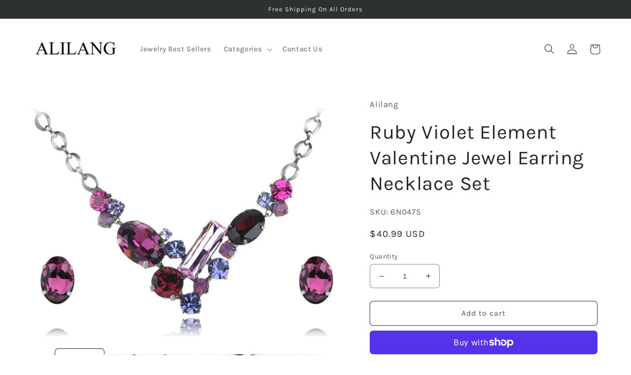

--- FILE ---
content_type: text/javascript; charset=utf-8
request_url: https://alilang.com/products/6n0475.js
body_size: 295
content:
{"id":4329584066638,"title":"Ruby Violet Element Valentine Jewel Earring Necklace Set","handle":"6n0475","description":"Swarovski Crystal Element\u003cbr\u003e Imported\u003cbr\u003e \u003cbr\u003e \u003cbr\u003e ","published_at":"2019-10-30T01:26:12-07:00","created_at":"2019-10-30T01:26:22-07:00","vendor":"Alilang","type":"NECKLACES \u0026 PENDANTS","tags":["22-BFCM"],"price":4099,"price_min":4099,"price_max":4099,"available":true,"price_varies":false,"compare_at_price":3799,"compare_at_price_min":3799,"compare_at_price_max":3799,"compare_at_price_varies":false,"variants":[{"id":31075816210510,"title":"Default Title","option1":"Default Title","option2":null,"option3":null,"sku":"6N0475","requires_shipping":true,"taxable":true,"featured_image":{"id":13352148402254,"product_id":4329584066638,"position":1,"created_at":"2019-10-30T01:26:22-07:00","updated_at":"2019-10-30T01:26:22-07:00","alt":null,"width":1400,"height":1050,"src":"https:\/\/cdn.shopify.com\/s\/files\/1\/0275\/8180\/8718\/products\/6N0475.jpg?v=1572423982","variant_ids":[31075816210510]},"available":true,"name":"Ruby Violet Element Valentine Jewel Earring Necklace Set","public_title":null,"options":["Default Title"],"price":4099,"weight":50,"compare_at_price":3799,"inventory_management":"shopify","barcode":null,"featured_media":{"alt":null,"id":5523562725454,"position":1,"preview_image":{"aspect_ratio":1.333,"height":1050,"width":1400,"src":"https:\/\/cdn.shopify.com\/s\/files\/1\/0275\/8180\/8718\/products\/6N0475.jpg?v=1572423982"}},"requires_selling_plan":false,"selling_plan_allocations":[]}],"images":["\/\/cdn.shopify.com\/s\/files\/1\/0275\/8180\/8718\/products\/6N0475.jpg?v=1572423982","\/\/cdn.shopify.com\/s\/files\/1\/0275\/8180\/8718\/products\/6N0475-1.jpg?v=1572423982","\/\/cdn.shopify.com\/s\/files\/1\/0275\/8180\/8718\/products\/6N0475-2.jpg?v=1572423982","\/\/cdn.shopify.com\/s\/files\/1\/0275\/8180\/8718\/products\/6N0475-3.jpg?v=1572423982","\/\/cdn.shopify.com\/s\/files\/1\/0275\/8180\/8718\/products\/6N0475-4.jpg?v=1572423982","\/\/cdn.shopify.com\/s\/files\/1\/0275\/8180\/8718\/products\/6N0475-5.jpg?v=1572423982"],"featured_image":"\/\/cdn.shopify.com\/s\/files\/1\/0275\/8180\/8718\/products\/6N0475.jpg?v=1572423982","options":[{"name":"Title","position":1,"values":["Default Title"]}],"url":"\/products\/6n0475","media":[{"alt":null,"id":5523562725454,"position":1,"preview_image":{"aspect_ratio":1.333,"height":1050,"width":1400,"src":"https:\/\/cdn.shopify.com\/s\/files\/1\/0275\/8180\/8718\/products\/6N0475.jpg?v=1572423982"},"aspect_ratio":1.333,"height":1050,"media_type":"image","src":"https:\/\/cdn.shopify.com\/s\/files\/1\/0275\/8180\/8718\/products\/6N0475.jpg?v=1572423982","width":1400},{"alt":null,"id":5523562758222,"position":2,"preview_image":{"aspect_ratio":1.333,"height":1050,"width":1400,"src":"https:\/\/cdn.shopify.com\/s\/files\/1\/0275\/8180\/8718\/products\/6N0475-1.jpg?v=1572423982"},"aspect_ratio":1.333,"height":1050,"media_type":"image","src":"https:\/\/cdn.shopify.com\/s\/files\/1\/0275\/8180\/8718\/products\/6N0475-1.jpg?v=1572423982","width":1400},{"alt":null,"id":5523562790990,"position":3,"preview_image":{"aspect_ratio":1.333,"height":1050,"width":1400,"src":"https:\/\/cdn.shopify.com\/s\/files\/1\/0275\/8180\/8718\/products\/6N0475-2.jpg?v=1572423982"},"aspect_ratio":1.333,"height":1050,"media_type":"image","src":"https:\/\/cdn.shopify.com\/s\/files\/1\/0275\/8180\/8718\/products\/6N0475-2.jpg?v=1572423982","width":1400},{"alt":null,"id":5523562823758,"position":4,"preview_image":{"aspect_ratio":1.333,"height":1050,"width":1400,"src":"https:\/\/cdn.shopify.com\/s\/files\/1\/0275\/8180\/8718\/products\/6N0475-3.jpg?v=1572423982"},"aspect_ratio":1.333,"height":1050,"media_type":"image","src":"https:\/\/cdn.shopify.com\/s\/files\/1\/0275\/8180\/8718\/products\/6N0475-3.jpg?v=1572423982","width":1400},{"alt":null,"id":5523562889294,"position":5,"preview_image":{"aspect_ratio":1.333,"height":1050,"width":1400,"src":"https:\/\/cdn.shopify.com\/s\/files\/1\/0275\/8180\/8718\/products\/6N0475-4.jpg?v=1572423982"},"aspect_ratio":1.333,"height":1050,"media_type":"image","src":"https:\/\/cdn.shopify.com\/s\/files\/1\/0275\/8180\/8718\/products\/6N0475-4.jpg?v=1572423982","width":1400},{"alt":null,"id":5523562922062,"position":6,"preview_image":{"aspect_ratio":1.333,"height":1050,"width":1400,"src":"https:\/\/cdn.shopify.com\/s\/files\/1\/0275\/8180\/8718\/products\/6N0475-5.jpg?v=1572423982"},"aspect_ratio":1.333,"height":1050,"media_type":"image","src":"https:\/\/cdn.shopify.com\/s\/files\/1\/0275\/8180\/8718\/products\/6N0475-5.jpg?v=1572423982","width":1400}],"requires_selling_plan":false,"selling_plan_groups":[]}

--- FILE ---
content_type: text/javascript; charset=utf-8
request_url: https://alilang.com/products/6n0475.js
body_size: 252
content:
{"id":4329584066638,"title":"Ruby Violet Element Valentine Jewel Earring Necklace Set","handle":"6n0475","description":"Swarovski Crystal Element\u003cbr\u003e Imported\u003cbr\u003e \u003cbr\u003e \u003cbr\u003e ","published_at":"2019-10-30T01:26:12-07:00","created_at":"2019-10-30T01:26:22-07:00","vendor":"Alilang","type":"NECKLACES \u0026 PENDANTS","tags":["22-BFCM"],"price":4099,"price_min":4099,"price_max":4099,"available":true,"price_varies":false,"compare_at_price":3799,"compare_at_price_min":3799,"compare_at_price_max":3799,"compare_at_price_varies":false,"variants":[{"id":31075816210510,"title":"Default Title","option1":"Default Title","option2":null,"option3":null,"sku":"6N0475","requires_shipping":true,"taxable":true,"featured_image":{"id":13352148402254,"product_id":4329584066638,"position":1,"created_at":"2019-10-30T01:26:22-07:00","updated_at":"2019-10-30T01:26:22-07:00","alt":null,"width":1400,"height":1050,"src":"https:\/\/cdn.shopify.com\/s\/files\/1\/0275\/8180\/8718\/products\/6N0475.jpg?v=1572423982","variant_ids":[31075816210510]},"available":true,"name":"Ruby Violet Element Valentine Jewel Earring Necklace Set","public_title":null,"options":["Default Title"],"price":4099,"weight":50,"compare_at_price":3799,"inventory_management":"shopify","barcode":null,"featured_media":{"alt":null,"id":5523562725454,"position":1,"preview_image":{"aspect_ratio":1.333,"height":1050,"width":1400,"src":"https:\/\/cdn.shopify.com\/s\/files\/1\/0275\/8180\/8718\/products\/6N0475.jpg?v=1572423982"}},"requires_selling_plan":false,"selling_plan_allocations":[]}],"images":["\/\/cdn.shopify.com\/s\/files\/1\/0275\/8180\/8718\/products\/6N0475.jpg?v=1572423982","\/\/cdn.shopify.com\/s\/files\/1\/0275\/8180\/8718\/products\/6N0475-1.jpg?v=1572423982","\/\/cdn.shopify.com\/s\/files\/1\/0275\/8180\/8718\/products\/6N0475-2.jpg?v=1572423982","\/\/cdn.shopify.com\/s\/files\/1\/0275\/8180\/8718\/products\/6N0475-3.jpg?v=1572423982","\/\/cdn.shopify.com\/s\/files\/1\/0275\/8180\/8718\/products\/6N0475-4.jpg?v=1572423982","\/\/cdn.shopify.com\/s\/files\/1\/0275\/8180\/8718\/products\/6N0475-5.jpg?v=1572423982"],"featured_image":"\/\/cdn.shopify.com\/s\/files\/1\/0275\/8180\/8718\/products\/6N0475.jpg?v=1572423982","options":[{"name":"Title","position":1,"values":["Default Title"]}],"url":"\/products\/6n0475","media":[{"alt":null,"id":5523562725454,"position":1,"preview_image":{"aspect_ratio":1.333,"height":1050,"width":1400,"src":"https:\/\/cdn.shopify.com\/s\/files\/1\/0275\/8180\/8718\/products\/6N0475.jpg?v=1572423982"},"aspect_ratio":1.333,"height":1050,"media_type":"image","src":"https:\/\/cdn.shopify.com\/s\/files\/1\/0275\/8180\/8718\/products\/6N0475.jpg?v=1572423982","width":1400},{"alt":null,"id":5523562758222,"position":2,"preview_image":{"aspect_ratio":1.333,"height":1050,"width":1400,"src":"https:\/\/cdn.shopify.com\/s\/files\/1\/0275\/8180\/8718\/products\/6N0475-1.jpg?v=1572423982"},"aspect_ratio":1.333,"height":1050,"media_type":"image","src":"https:\/\/cdn.shopify.com\/s\/files\/1\/0275\/8180\/8718\/products\/6N0475-1.jpg?v=1572423982","width":1400},{"alt":null,"id":5523562790990,"position":3,"preview_image":{"aspect_ratio":1.333,"height":1050,"width":1400,"src":"https:\/\/cdn.shopify.com\/s\/files\/1\/0275\/8180\/8718\/products\/6N0475-2.jpg?v=1572423982"},"aspect_ratio":1.333,"height":1050,"media_type":"image","src":"https:\/\/cdn.shopify.com\/s\/files\/1\/0275\/8180\/8718\/products\/6N0475-2.jpg?v=1572423982","width":1400},{"alt":null,"id":5523562823758,"position":4,"preview_image":{"aspect_ratio":1.333,"height":1050,"width":1400,"src":"https:\/\/cdn.shopify.com\/s\/files\/1\/0275\/8180\/8718\/products\/6N0475-3.jpg?v=1572423982"},"aspect_ratio":1.333,"height":1050,"media_type":"image","src":"https:\/\/cdn.shopify.com\/s\/files\/1\/0275\/8180\/8718\/products\/6N0475-3.jpg?v=1572423982","width":1400},{"alt":null,"id":5523562889294,"position":5,"preview_image":{"aspect_ratio":1.333,"height":1050,"width":1400,"src":"https:\/\/cdn.shopify.com\/s\/files\/1\/0275\/8180\/8718\/products\/6N0475-4.jpg?v=1572423982"},"aspect_ratio":1.333,"height":1050,"media_type":"image","src":"https:\/\/cdn.shopify.com\/s\/files\/1\/0275\/8180\/8718\/products\/6N0475-4.jpg?v=1572423982","width":1400},{"alt":null,"id":5523562922062,"position":6,"preview_image":{"aspect_ratio":1.333,"height":1050,"width":1400,"src":"https:\/\/cdn.shopify.com\/s\/files\/1\/0275\/8180\/8718\/products\/6N0475-5.jpg?v=1572423982"},"aspect_ratio":1.333,"height":1050,"media_type":"image","src":"https:\/\/cdn.shopify.com\/s\/files\/1\/0275\/8180\/8718\/products\/6N0475-5.jpg?v=1572423982","width":1400}],"requires_selling_plan":false,"selling_plan_groups":[]}